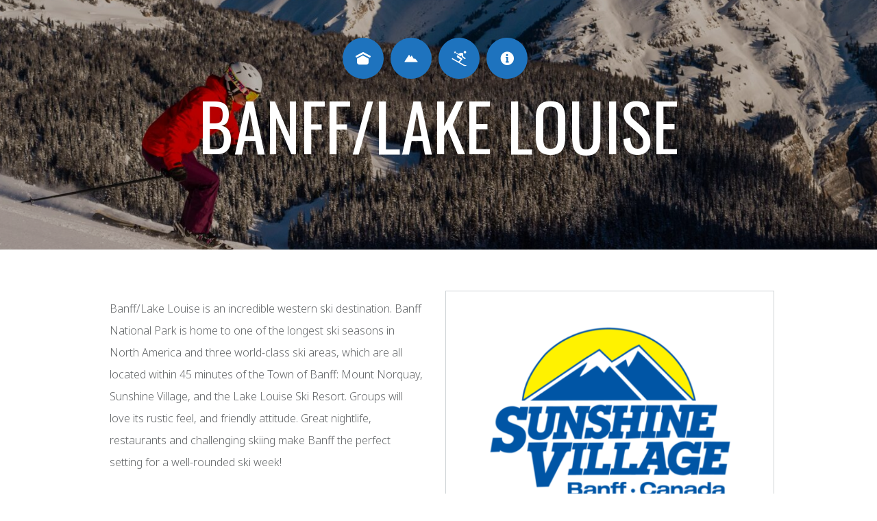

--- FILE ---
content_type: text/html; charset=UTF-8
request_url: https://alphorntours.com/banff-lake-louise/
body_size: 13365
content:
<!DOCTYPE html>
<html lang="en-US">
	<head>
		<meta charset="UTF-8">
		<meta name="viewport" content="width=device-width, initial-scale=1">
		<link rel="profile" href="http://gmpg.org/xfn/11">

		
		<meta name="viewport" content="width=device-width, initial-scale=1.0">
<title>Banff/Lake Louise &#8211; Alphorn  Tours</title>
<meta name='robots' content='max-image-preview:large' />
<link rel='dns-prefetch' href='//fonts.googleapis.com' />
<link rel="alternate" type="application/rss+xml" title="Alphorn  Tours &raquo; Feed" href="https://alphorntours.com/feed/" />
<link rel="alternate" type="application/rss+xml" title="Alphorn  Tours &raquo; Comments Feed" href="https://alphorntours.com/comments/feed/" />
<link rel="alternate" title="oEmbed (JSON)" type="application/json+oembed" href="https://alphorntours.com/wp-json/oembed/1.0/embed?url=https%3A%2F%2Falphorntours.com%2Fbanff-lake-louise%2F" />
<link rel="alternate" title="oEmbed (XML)" type="text/xml+oembed" href="https://alphorntours.com/wp-json/oembed/1.0/embed?url=https%3A%2F%2Falphorntours.com%2Fbanff-lake-louise%2F&#038;format=xml" />
<style id='wp-img-auto-sizes-contain-inline-css'>
img:is([sizes=auto i],[sizes^="auto," i]){contain-intrinsic-size:3000px 1500px}
/*# sourceURL=wp-img-auto-sizes-contain-inline-css */
</style>
<style id='wp-emoji-styles-inline-css'>

	img.wp-smiley, img.emoji {
		display: inline !important;
		border: none !important;
		box-shadow: none !important;
		height: 1em !important;
		width: 1em !important;
		margin: 0 0.07em !important;
		vertical-align: -0.1em !important;
		background: none !important;
		padding: 0 !important;
	}
/*# sourceURL=wp-emoji-styles-inline-css */
</style>
<style id='wp-block-library-inline-css'>
:root{--wp-block-synced-color:#7a00df;--wp-block-synced-color--rgb:122,0,223;--wp-bound-block-color:var(--wp-block-synced-color);--wp-editor-canvas-background:#ddd;--wp-admin-theme-color:#007cba;--wp-admin-theme-color--rgb:0,124,186;--wp-admin-theme-color-darker-10:#006ba1;--wp-admin-theme-color-darker-10--rgb:0,107,160.5;--wp-admin-theme-color-darker-20:#005a87;--wp-admin-theme-color-darker-20--rgb:0,90,135;--wp-admin-border-width-focus:2px}@media (min-resolution:192dpi){:root{--wp-admin-border-width-focus:1.5px}}.wp-element-button{cursor:pointer}:root .has-very-light-gray-background-color{background-color:#eee}:root .has-very-dark-gray-background-color{background-color:#313131}:root .has-very-light-gray-color{color:#eee}:root .has-very-dark-gray-color{color:#313131}:root .has-vivid-green-cyan-to-vivid-cyan-blue-gradient-background{background:linear-gradient(135deg,#00d084,#0693e3)}:root .has-purple-crush-gradient-background{background:linear-gradient(135deg,#34e2e4,#4721fb 50%,#ab1dfe)}:root .has-hazy-dawn-gradient-background{background:linear-gradient(135deg,#faaca8,#dad0ec)}:root .has-subdued-olive-gradient-background{background:linear-gradient(135deg,#fafae1,#67a671)}:root .has-atomic-cream-gradient-background{background:linear-gradient(135deg,#fdd79a,#004a59)}:root .has-nightshade-gradient-background{background:linear-gradient(135deg,#330968,#31cdcf)}:root .has-midnight-gradient-background{background:linear-gradient(135deg,#020381,#2874fc)}:root{--wp--preset--font-size--normal:16px;--wp--preset--font-size--huge:42px}.has-regular-font-size{font-size:1em}.has-larger-font-size{font-size:2.625em}.has-normal-font-size{font-size:var(--wp--preset--font-size--normal)}.has-huge-font-size{font-size:var(--wp--preset--font-size--huge)}.has-text-align-center{text-align:center}.has-text-align-left{text-align:left}.has-text-align-right{text-align:right}.has-fit-text{white-space:nowrap!important}#end-resizable-editor-section{display:none}.aligncenter{clear:both}.items-justified-left{justify-content:flex-start}.items-justified-center{justify-content:center}.items-justified-right{justify-content:flex-end}.items-justified-space-between{justify-content:space-between}.screen-reader-text{border:0;clip-path:inset(50%);height:1px;margin:-1px;overflow:hidden;padding:0;position:absolute;width:1px;word-wrap:normal!important}.screen-reader-text:focus{background-color:#ddd;clip-path:none;color:#444;display:block;font-size:1em;height:auto;left:5px;line-height:normal;padding:15px 23px 14px;text-decoration:none;top:5px;width:auto;z-index:100000}html :where(.has-border-color){border-style:solid}html :where([style*=border-top-color]){border-top-style:solid}html :where([style*=border-right-color]){border-right-style:solid}html :where([style*=border-bottom-color]){border-bottom-style:solid}html :where([style*=border-left-color]){border-left-style:solid}html :where([style*=border-width]){border-style:solid}html :where([style*=border-top-width]){border-top-style:solid}html :where([style*=border-right-width]){border-right-style:solid}html :where([style*=border-bottom-width]){border-bottom-style:solid}html :where([style*=border-left-width]){border-left-style:solid}html :where(img[class*=wp-image-]){height:auto;max-width:100%}:where(figure){margin:0 0 1em}html :where(.is-position-sticky){--wp-admin--admin-bar--position-offset:var(--wp-admin--admin-bar--height,0px)}@media screen and (max-width:600px){html :where(.is-position-sticky){--wp-admin--admin-bar--position-offset:0px}}

/*# sourceURL=wp-block-library-inline-css */
</style><link rel='stylesheet' id='wc-blocks-style-css' href='https://alphorntours.com/wp-content/plugins/woocommerce/assets/client/blocks/wc-blocks.css?ver=wc-8.8.6' media='all' />
<style id='global-styles-inline-css'>
:root{--wp--preset--aspect-ratio--square: 1;--wp--preset--aspect-ratio--4-3: 4/3;--wp--preset--aspect-ratio--3-4: 3/4;--wp--preset--aspect-ratio--3-2: 3/2;--wp--preset--aspect-ratio--2-3: 2/3;--wp--preset--aspect-ratio--16-9: 16/9;--wp--preset--aspect-ratio--9-16: 9/16;--wp--preset--color--black: #000000;--wp--preset--color--cyan-bluish-gray: #abb8c3;--wp--preset--color--white: #FFFFFF;--wp--preset--color--pale-pink: #f78da7;--wp--preset--color--vivid-red: #cf2e2e;--wp--preset--color--luminous-vivid-orange: #ff6900;--wp--preset--color--luminous-vivid-amber: #fcb900;--wp--preset--color--light-green-cyan: #7bdcb5;--wp--preset--color--vivid-green-cyan: #00d084;--wp--preset--color--pale-cyan-blue: #8ed1fc;--wp--preset--color--vivid-cyan-blue: #0693e3;--wp--preset--color--vivid-purple: #9b51e0;--wp--preset--color--dark-gray: #28303D;--wp--preset--color--gray: #39414D;--wp--preset--color--green: #D1E4DD;--wp--preset--color--blue: #D1DFE4;--wp--preset--color--purple: #D1D1E4;--wp--preset--color--red: #E4D1D1;--wp--preset--color--orange: #E4DAD1;--wp--preset--color--yellow: #EEEADD;--wp--preset--gradient--vivid-cyan-blue-to-vivid-purple: linear-gradient(135deg,rgb(6,147,227) 0%,rgb(155,81,224) 100%);--wp--preset--gradient--light-green-cyan-to-vivid-green-cyan: linear-gradient(135deg,rgb(122,220,180) 0%,rgb(0,208,130) 100%);--wp--preset--gradient--luminous-vivid-amber-to-luminous-vivid-orange: linear-gradient(135deg,rgb(252,185,0) 0%,rgb(255,105,0) 100%);--wp--preset--gradient--luminous-vivid-orange-to-vivid-red: linear-gradient(135deg,rgb(255,105,0) 0%,rgb(207,46,46) 100%);--wp--preset--gradient--very-light-gray-to-cyan-bluish-gray: linear-gradient(135deg,rgb(238,238,238) 0%,rgb(169,184,195) 100%);--wp--preset--gradient--cool-to-warm-spectrum: linear-gradient(135deg,rgb(74,234,220) 0%,rgb(151,120,209) 20%,rgb(207,42,186) 40%,rgb(238,44,130) 60%,rgb(251,105,98) 80%,rgb(254,248,76) 100%);--wp--preset--gradient--blush-light-purple: linear-gradient(135deg,rgb(255,206,236) 0%,rgb(152,150,240) 100%);--wp--preset--gradient--blush-bordeaux: linear-gradient(135deg,rgb(254,205,165) 0%,rgb(254,45,45) 50%,rgb(107,0,62) 100%);--wp--preset--gradient--luminous-dusk: linear-gradient(135deg,rgb(255,203,112) 0%,rgb(199,81,192) 50%,rgb(65,88,208) 100%);--wp--preset--gradient--pale-ocean: linear-gradient(135deg,rgb(255,245,203) 0%,rgb(182,227,212) 50%,rgb(51,167,181) 100%);--wp--preset--gradient--electric-grass: linear-gradient(135deg,rgb(202,248,128) 0%,rgb(113,206,126) 100%);--wp--preset--gradient--midnight: linear-gradient(135deg,rgb(2,3,129) 0%,rgb(40,116,252) 100%);--wp--preset--gradient--purple-to-yellow: linear-gradient(160deg, #D1D1E4 0%, #EEEADD 100%);--wp--preset--gradient--yellow-to-purple: linear-gradient(160deg, #EEEADD 0%, #D1D1E4 100%);--wp--preset--gradient--green-to-yellow: linear-gradient(160deg, #D1E4DD 0%, #EEEADD 100%);--wp--preset--gradient--yellow-to-green: linear-gradient(160deg, #EEEADD 0%, #D1E4DD 100%);--wp--preset--gradient--red-to-yellow: linear-gradient(160deg, #E4D1D1 0%, #EEEADD 100%);--wp--preset--gradient--yellow-to-red: linear-gradient(160deg, #EEEADD 0%, #E4D1D1 100%);--wp--preset--gradient--purple-to-red: linear-gradient(160deg, #D1D1E4 0%, #E4D1D1 100%);--wp--preset--gradient--red-to-purple: linear-gradient(160deg, #E4D1D1 0%, #D1D1E4 100%);--wp--preset--font-size--small: 18px;--wp--preset--font-size--medium: 20px;--wp--preset--font-size--large: 24px;--wp--preset--font-size--x-large: 42px;--wp--preset--font-size--extra-small: 16px;--wp--preset--font-size--normal: 20px;--wp--preset--font-size--extra-large: 40px;--wp--preset--font-size--huge: 96px;--wp--preset--font-size--gigantic: 144px;--wp--preset--spacing--20: 0.44rem;--wp--preset--spacing--30: 0.67rem;--wp--preset--spacing--40: 1rem;--wp--preset--spacing--50: 1.5rem;--wp--preset--spacing--60: 2.25rem;--wp--preset--spacing--70: 3.38rem;--wp--preset--spacing--80: 5.06rem;--wp--preset--shadow--natural: 6px 6px 9px rgba(0, 0, 0, 0.2);--wp--preset--shadow--deep: 12px 12px 50px rgba(0, 0, 0, 0.4);--wp--preset--shadow--sharp: 6px 6px 0px rgba(0, 0, 0, 0.2);--wp--preset--shadow--outlined: 6px 6px 0px -3px rgb(255, 255, 255), 6px 6px rgb(0, 0, 0);--wp--preset--shadow--crisp: 6px 6px 0px rgb(0, 0, 0);}:where(.is-layout-flex){gap: 0.5em;}:where(.is-layout-grid){gap: 0.5em;}body .is-layout-flex{display: flex;}.is-layout-flex{flex-wrap: wrap;align-items: center;}.is-layout-flex > :is(*, div){margin: 0;}body .is-layout-grid{display: grid;}.is-layout-grid > :is(*, div){margin: 0;}:where(.wp-block-columns.is-layout-flex){gap: 2em;}:where(.wp-block-columns.is-layout-grid){gap: 2em;}:where(.wp-block-post-template.is-layout-flex){gap: 1.25em;}:where(.wp-block-post-template.is-layout-grid){gap: 1.25em;}.has-black-color{color: var(--wp--preset--color--black) !important;}.has-cyan-bluish-gray-color{color: var(--wp--preset--color--cyan-bluish-gray) !important;}.has-white-color{color: var(--wp--preset--color--white) !important;}.has-pale-pink-color{color: var(--wp--preset--color--pale-pink) !important;}.has-vivid-red-color{color: var(--wp--preset--color--vivid-red) !important;}.has-luminous-vivid-orange-color{color: var(--wp--preset--color--luminous-vivid-orange) !important;}.has-luminous-vivid-amber-color{color: var(--wp--preset--color--luminous-vivid-amber) !important;}.has-light-green-cyan-color{color: var(--wp--preset--color--light-green-cyan) !important;}.has-vivid-green-cyan-color{color: var(--wp--preset--color--vivid-green-cyan) !important;}.has-pale-cyan-blue-color{color: var(--wp--preset--color--pale-cyan-blue) !important;}.has-vivid-cyan-blue-color{color: var(--wp--preset--color--vivid-cyan-blue) !important;}.has-vivid-purple-color{color: var(--wp--preset--color--vivid-purple) !important;}.has-black-background-color{background-color: var(--wp--preset--color--black) !important;}.has-cyan-bluish-gray-background-color{background-color: var(--wp--preset--color--cyan-bluish-gray) !important;}.has-white-background-color{background-color: var(--wp--preset--color--white) !important;}.has-pale-pink-background-color{background-color: var(--wp--preset--color--pale-pink) !important;}.has-vivid-red-background-color{background-color: var(--wp--preset--color--vivid-red) !important;}.has-luminous-vivid-orange-background-color{background-color: var(--wp--preset--color--luminous-vivid-orange) !important;}.has-luminous-vivid-amber-background-color{background-color: var(--wp--preset--color--luminous-vivid-amber) !important;}.has-light-green-cyan-background-color{background-color: var(--wp--preset--color--light-green-cyan) !important;}.has-vivid-green-cyan-background-color{background-color: var(--wp--preset--color--vivid-green-cyan) !important;}.has-pale-cyan-blue-background-color{background-color: var(--wp--preset--color--pale-cyan-blue) !important;}.has-vivid-cyan-blue-background-color{background-color: var(--wp--preset--color--vivid-cyan-blue) !important;}.has-vivid-purple-background-color{background-color: var(--wp--preset--color--vivid-purple) !important;}.has-black-border-color{border-color: var(--wp--preset--color--black) !important;}.has-cyan-bluish-gray-border-color{border-color: var(--wp--preset--color--cyan-bluish-gray) !important;}.has-white-border-color{border-color: var(--wp--preset--color--white) !important;}.has-pale-pink-border-color{border-color: var(--wp--preset--color--pale-pink) !important;}.has-vivid-red-border-color{border-color: var(--wp--preset--color--vivid-red) !important;}.has-luminous-vivid-orange-border-color{border-color: var(--wp--preset--color--luminous-vivid-orange) !important;}.has-luminous-vivid-amber-border-color{border-color: var(--wp--preset--color--luminous-vivid-amber) !important;}.has-light-green-cyan-border-color{border-color: var(--wp--preset--color--light-green-cyan) !important;}.has-vivid-green-cyan-border-color{border-color: var(--wp--preset--color--vivid-green-cyan) !important;}.has-pale-cyan-blue-border-color{border-color: var(--wp--preset--color--pale-cyan-blue) !important;}.has-vivid-cyan-blue-border-color{border-color: var(--wp--preset--color--vivid-cyan-blue) !important;}.has-vivid-purple-border-color{border-color: var(--wp--preset--color--vivid-purple) !important;}.has-vivid-cyan-blue-to-vivid-purple-gradient-background{background: var(--wp--preset--gradient--vivid-cyan-blue-to-vivid-purple) !important;}.has-light-green-cyan-to-vivid-green-cyan-gradient-background{background: var(--wp--preset--gradient--light-green-cyan-to-vivid-green-cyan) !important;}.has-luminous-vivid-amber-to-luminous-vivid-orange-gradient-background{background: var(--wp--preset--gradient--luminous-vivid-amber-to-luminous-vivid-orange) !important;}.has-luminous-vivid-orange-to-vivid-red-gradient-background{background: var(--wp--preset--gradient--luminous-vivid-orange-to-vivid-red) !important;}.has-very-light-gray-to-cyan-bluish-gray-gradient-background{background: var(--wp--preset--gradient--very-light-gray-to-cyan-bluish-gray) !important;}.has-cool-to-warm-spectrum-gradient-background{background: var(--wp--preset--gradient--cool-to-warm-spectrum) !important;}.has-blush-light-purple-gradient-background{background: var(--wp--preset--gradient--blush-light-purple) !important;}.has-blush-bordeaux-gradient-background{background: var(--wp--preset--gradient--blush-bordeaux) !important;}.has-luminous-dusk-gradient-background{background: var(--wp--preset--gradient--luminous-dusk) !important;}.has-pale-ocean-gradient-background{background: var(--wp--preset--gradient--pale-ocean) !important;}.has-electric-grass-gradient-background{background: var(--wp--preset--gradient--electric-grass) !important;}.has-midnight-gradient-background{background: var(--wp--preset--gradient--midnight) !important;}.has-small-font-size{font-size: var(--wp--preset--font-size--small) !important;}.has-medium-font-size{font-size: var(--wp--preset--font-size--medium) !important;}.has-large-font-size{font-size: var(--wp--preset--font-size--large) !important;}.has-x-large-font-size{font-size: var(--wp--preset--font-size--x-large) !important;}
/*# sourceURL=global-styles-inline-css */
</style>

<style id='classic-theme-styles-inline-css'>
/*! This file is auto-generated */
.wp-block-button__link{color:#fff;background-color:#32373c;border-radius:9999px;box-shadow:none;text-decoration:none;padding:calc(.667em + 2px) calc(1.333em + 2px);font-size:1.125em}.wp-block-file__button{background:#32373c;color:#fff;text-decoration:none}
/*# sourceURL=/wp-includes/css/classic-themes.min.css */
</style>
<link rel='stylesheet' id='twenty-twenty-one-custom-color-overrides-css' href='https://alphorntours.com/wp-content/themes/twentytwentyone/assets/css/custom-color-overrides.css?ver=2.2' media='all' />
<style id='twenty-twenty-one-custom-color-overrides-inline-css'>
:root .editor-styles-wrapper{--global--color-background: #ffffff;--global--color-primary: #000;--global--color-secondary: #000;--button--color-background: #000;--button--color-text-hover: #000;}
/*# sourceURL=twenty-twenty-one-custom-color-overrides-inline-css */
</style>
<link rel='stylesheet' id='fontawesome-6.3.0-css' href='https://alphorntours.com/wp-content/plugins/simple-floating-menu/assets/css/fontawesome-6.3.0.css?ver=1.2.7' media='all' />
<link rel='stylesheet' id='eleganticons-css' href='https://alphorntours.com/wp-content/plugins/simple-floating-menu/assets/css/eleganticons.css?ver=1.2.7' media='all' />
<link rel='stylesheet' id='essentialicon-css' href='https://alphorntours.com/wp-content/plugins/simple-floating-menu/assets/css/essentialicon.css?ver=1.2.7' media='all' />
<link rel='stylesheet' id='iconfont-css' href='https://alphorntours.com/wp-content/plugins/simple-floating-menu/assets/css/icofont.css?ver=1.2.7' media='all' />
<link rel='stylesheet' id='materialdesignicons-css' href='https://alphorntours.com/wp-content/plugins/simple-floating-menu/assets/css/materialdesignicons.css?ver=1.2.7' media='all' />
<link rel='stylesheet' id='sfm-style-css' href='https://alphorntours.com/wp-content/plugins/simple-floating-menu/assets/css/style.css?ver=1.2.7' media='all' />
<style id='sfm-style-inline-css'>
.sfm-floating-menu a.sfm-shape-button{height:60px;width:60px}.sfm-floating-menu a.sfm-shape-button{font-size:22px}.sfm-floating-menu i{top:0px}.sfm-floating-menu.horizontal{margin:0 -5px}.sfm-floating-menu.vertical{margin:-5px 0}.sfm-floating-menu.horizontal .sfm-button{margin:0 5px}.sfm-floating-menu.vertical .sfm-button{margin:5px 0}.sfm-floating-menu.top-left,.sfm-floating-menu.top-right,.sfm-floating-menu.top-middle{top:55px}.sfm-floating-menu.bottom-left,.sfm-floating-menu.bottom-right,.sfm-floating-menu.bottom-middle{bottom:0px}.sfm-floating-menu.top-left,.sfm-floating-menu.bottom-left,.sfm-floating-menu.middle-left{left:0px}.sfm-floating-menu.top-right,.sfm-floating-menu.bottom-right,.sfm-floating-menu.middle-right{right:20px}.sfm-floating-menu{z-index:999}.sfm-floating-menu .sfm-64c91793033ec a.sfm-shape-button{background:#1e73be}.sfm-floating-menu .sfm-64c91793033ec a.sfm-shape-button{color:#ffffff}.sfm-floating-menu .sfm-64c91793033ec:hover a.sfm-shape-button{background:#ffffff}.sfm-floating-menu .sfm-64c91793033ec:hover a.sfm-shape-button{color:#1e73be}.sfm-floating-menu .sfm-64c91793033ec .sfm-tool-tip{background:#1e73be}.sfm-floating-menu.top-left.horizontal .sfm-64c91793033ec .sfm-tool-tip:after,.sfm-floating-menu.top-middle.horizontal .sfm-64c91793033ec .sfm-tool-tip:after,.sfm-floating-menu.top-right.horizontal .sfm-64c91793033ec .sfm-tool-tip:after{border-color:transparent transparent #1e73be transparent}.sfm-floating-menu.top-left.vertical .sfm-64c91793033ec .sfm-tool-tip:after,.sfm-floating-menu.top-middle.vertical .sfm-64c91793033ec .sfm-tool-tip:after,.sfm-floating-menu.bottom-left.vertical .sfm-64c91793033ec .sfm-tool-tip:after,.sfm-floating-menu.bottom-middle.vertical .sfm-64c91793033ec .sfm-tool-tip:after,.sfm-floating-menu.middle-left.vertical .sfm-64c91793033ec .sfm-tool-tip:after{border-color:transparent #1e73be transparent transparent}.sfm-floating-menu.top-right.vertical .sfm-64c91793033ec .sfm-tool-tip:after,.sfm-floating-menu.middle-right.vertical .sfm-64c91793033ec .sfm-tool-tip:after,.sfm-floating-menu.bottom-right.vertical .sfm-64c91793033ec .sfm-tool-tip:after{border-color:transparent transparent transparent #1e73be}.sfm-floating-menu.bottom-left.horizontal .sfm-64c91793033ec .sfm-tool-tip:after,.sfm-floating-menu.bottom-middle.horizontal .sfm-64c91793033ec .sfm-tool-tip:after,.sfm-floating-menu.bottom-right.horizontal .sfm-64c91793033ec .sfm-tool-tip:after,.sfm-floating-menu.middle-left.horizontal .sfm-64c91793033ec .sfm-tool-tip:after,.sfm-floating-menu.middle-right.horizontal .sfm-64c91793033ec .sfm-tool-tip:after{border-color:#1e73be transparent transparent transparent}.sfm-floating-menu .sfm-64c91793033ec .sfm-tool-tip a{color:#FFFFFF}.sfm-floating-menu .sfm-1690900615894 a.sfm-shape-button{background:#1e73be}.sfm-floating-menu .sfm-1690900615894 a.sfm-shape-button{color:#ffffff}.sfm-floating-menu .sfm-1690900615894:hover a.sfm-shape-button{background:#ffffff}.sfm-floating-menu .sfm-1690900615894:hover a.sfm-shape-button{color:#1e73be}.sfm-floating-menu .sfm-1690900615894 .sfm-tool-tip{background:#1e73be}.sfm-floating-menu.top-left.horizontal .sfm-1690900615894 .sfm-tool-tip:after,.sfm-floating-menu.top-middle.horizontal .sfm-1690900615894 .sfm-tool-tip:after,.sfm-floating-menu.top-right.horizontal .sfm-1690900615894 .sfm-tool-tip:after{border-color:transparent transparent #1e73be transparent}.sfm-floating-menu.top-left.vertical .sfm-1690900615894 .sfm-tool-tip:after,.sfm-floating-menu.top-middle.vertical .sfm-1690900615894 .sfm-tool-tip:after,.sfm-floating-menu.bottom-left.vertical .sfm-1690900615894 .sfm-tool-tip:after,.sfm-floating-menu.bottom-middle.vertical .sfm-1690900615894 .sfm-tool-tip:after,.sfm-floating-menu.middle-left.vertical .sfm-1690900615894 .sfm-tool-tip:after{border-color:transparent #1e73be transparent transparent}.sfm-floating-menu.top-right.vertical .sfm-1690900615894 .sfm-tool-tip:after,.sfm-floating-menu.middle-right.vertical .sfm-1690900615894 .sfm-tool-tip:after,.sfm-floating-menu.bottom-right.vertical .sfm-1690900615894 .sfm-tool-tip:after{border-color:transparent transparent transparent #1e73be}.sfm-floating-menu.bottom-left.horizontal .sfm-1690900615894 .sfm-tool-tip:after,.sfm-floating-menu.bottom-middle.horizontal .sfm-1690900615894 .sfm-tool-tip:after,.sfm-floating-menu.bottom-right.horizontal .sfm-1690900615894 .sfm-tool-tip:after,.sfm-floating-menu.middle-left.horizontal .sfm-1690900615894 .sfm-tool-tip:after,.sfm-floating-menu.middle-right.horizontal .sfm-1690900615894 .sfm-tool-tip:after{border-color:#1e73be transparent transparent transparent}.sfm-floating-menu .sfm-1690900615894 .sfm-tool-tip a{color:#FFFFFF}.sfm-floating-menu .sfm-1690900816974 a.sfm-shape-button{background:#1e73be}.sfm-floating-menu .sfm-1690900816974 a.sfm-shape-button{color:#FFFFFF}.sfm-floating-menu .sfm-1690900816974:hover a.sfm-shape-button{background:#ffffff}.sfm-floating-menu .sfm-1690900816974:hover a.sfm-shape-button{color:#1e73be}.sfm-floating-menu .sfm-1690900816974 .sfm-tool-tip{background:#1e73be}.sfm-floating-menu.top-left.horizontal .sfm-1690900816974 .sfm-tool-tip:after,.sfm-floating-menu.top-middle.horizontal .sfm-1690900816974 .sfm-tool-tip:after,.sfm-floating-menu.top-right.horizontal .sfm-1690900816974 .sfm-tool-tip:after{border-color:transparent transparent #1e73be transparent}.sfm-floating-menu.top-left.vertical .sfm-1690900816974 .sfm-tool-tip:after,.sfm-floating-menu.top-middle.vertical .sfm-1690900816974 .sfm-tool-tip:after,.sfm-floating-menu.bottom-left.vertical .sfm-1690900816974 .sfm-tool-tip:after,.sfm-floating-menu.bottom-middle.vertical .sfm-1690900816974 .sfm-tool-tip:after,.sfm-floating-menu.middle-left.vertical .sfm-1690900816974 .sfm-tool-tip:after{border-color:transparent #1e73be transparent transparent}.sfm-floating-menu.top-right.vertical .sfm-1690900816974 .sfm-tool-tip:after,.sfm-floating-menu.middle-right.vertical .sfm-1690900816974 .sfm-tool-tip:after,.sfm-floating-menu.bottom-right.vertical .sfm-1690900816974 .sfm-tool-tip:after{border-color:transparent transparent transparent #1e73be}.sfm-floating-menu.bottom-left.horizontal .sfm-1690900816974 .sfm-tool-tip:after,.sfm-floating-menu.bottom-middle.horizontal .sfm-1690900816974 .sfm-tool-tip:after,.sfm-floating-menu.bottom-right.horizontal .sfm-1690900816974 .sfm-tool-tip:after,.sfm-floating-menu.middle-left.horizontal .sfm-1690900816974 .sfm-tool-tip:after,.sfm-floating-menu.middle-right.horizontal .sfm-1690900816974 .sfm-tool-tip:after{border-color:#1e73be transparent transparent transparent}.sfm-floating-menu .sfm-1690900816974 .sfm-tool-tip a{color:#FFFFFF}.sfm-floating-menu .sfm-1690901057751 a.sfm-shape-button{background:#1e73be}.sfm-floating-menu .sfm-1690901057751 a.sfm-shape-button{color:#FFFFFF}.sfm-floating-menu .sfm-1690901057751:hover a.sfm-shape-button{background:#ffffff}.sfm-floating-menu .sfm-1690901057751:hover a.sfm-shape-button{color:#1e73be}.sfm-floating-menu .sfm-1690901057751 .sfm-tool-tip{background:#1e73be}.sfm-floating-menu.top-left.horizontal .sfm-1690901057751 .sfm-tool-tip:after,.sfm-floating-menu.top-middle.horizontal .sfm-1690901057751 .sfm-tool-tip:after,.sfm-floating-menu.top-right.horizontal .sfm-1690901057751 .sfm-tool-tip:after{border-color:transparent transparent #1e73be transparent}.sfm-floating-menu.top-left.vertical .sfm-1690901057751 .sfm-tool-tip:after,.sfm-floating-menu.top-middle.vertical .sfm-1690901057751 .sfm-tool-tip:after,.sfm-floating-menu.bottom-left.vertical .sfm-1690901057751 .sfm-tool-tip:after,.sfm-floating-menu.bottom-middle.vertical .sfm-1690901057751 .sfm-tool-tip:after,.sfm-floating-menu.middle-left.vertical .sfm-1690901057751 .sfm-tool-tip:after{border-color:transparent #1e73be transparent transparent}.sfm-floating-menu.top-right.vertical .sfm-1690901057751 .sfm-tool-tip:after,.sfm-floating-menu.middle-right.vertical .sfm-1690901057751 .sfm-tool-tip:after,.sfm-floating-menu.bottom-right.vertical .sfm-1690901057751 .sfm-tool-tip:after{border-color:transparent transparent transparent #1e73be}.sfm-floating-menu.bottom-left.horizontal .sfm-1690901057751 .sfm-tool-tip:after,.sfm-floating-menu.bottom-middle.horizontal .sfm-1690901057751 .sfm-tool-tip:after,.sfm-floating-menu.bottom-right.horizontal .sfm-1690901057751 .sfm-tool-tip:after,.sfm-floating-menu.middle-left.horizontal .sfm-1690901057751 .sfm-tool-tip:after,.sfm-floating-menu.middle-right.horizontal .sfm-1690901057751 .sfm-tool-tip:after{border-color:#1e73be transparent transparent transparent}.sfm-floating-menu .sfm-1690901057751 .sfm-tool-tip a{color:#FFFFFF}.sfm-floating-menu .sfm-tool-tip a{font-family:Open Sans}.sfm-floating-menu .sfm-tool-tip a{font-weight:400;font-style:normal}.sfm-floating-menu .sfm-tool-tip a{text-transform:none}.sfm-floating-menu .sfm-tool-tip a{text-decoration:none}.sfm-floating-menu .sfm-tool-tip a{font-size:16px}.sfm-floating-menu .sfm-tool-tip a{line-height:1}.sfm-floating-menu .sfm-tool-tip a{letter-spacing:0px}.sfm-floating-menu .sfm-button{--sfm-button-shadow-x:0px}.sfm-floating-menu .sfm-button{--sfm-button-shadow-y:0px}.sfm-floating-menu .sfm-button{--sfm-button-shadow-blur:0px}
/*# sourceURL=sfm-style-inline-css */
</style>
<link rel='stylesheet' id='sfm-fonts-css' href='https://fonts.googleapis.com/css?family=Open+Sans%3A300%2C400%2C500%2C600%2C700%2C800%2C300i%2C400i%2C500i%2C600i%2C700i%2C800i&#038;subset=latin%2Clatin-ext&#038;ver=1.2.7' media='all' />
<link rel='stylesheet' id='woocommerce-layout-css' href='https://alphorntours.com/wp-content/plugins/woocommerce/assets/css/woocommerce-layout.css?ver=8.8.6' media='all' />
<link rel='stylesheet' id='woocommerce-smallscreen-css' href='https://alphorntours.com/wp-content/plugins/woocommerce/assets/css/woocommerce-smallscreen.css?ver=8.8.6' media='only screen and (max-width: 768px)' />
<link rel='stylesheet' id='woocommerce-general-css' href='//alphorntours.com/wp-content/plugins/woocommerce/assets/css/twenty-twenty-one.css?ver=8.8.6' media='all' />
<style id='woocommerce-inline-inline-css'>
.woocommerce form .form-row .required { visibility: visible; }
/*# sourceURL=woocommerce-inline-inline-css */
</style>
<link rel='stylesheet' id='twenty-twenty-one-style-css' href='https://alphorntours.com/wp-content/themes/twentytwentyone/style.css?ver=2.2' media='all' />
<style id='twenty-twenty-one-style-inline-css'>
:root{--global--color-background: #ffffff;--global--color-primary: #000;--global--color-secondary: #000;--button--color-background: #000;--button--color-text-hover: #000;}
/*# sourceURL=twenty-twenty-one-style-inline-css */
</style>
<link rel='stylesheet' id='twenty-twenty-one-print-style-css' href='https://alphorntours.com/wp-content/themes/twentytwentyone/assets/css/print.css?ver=2.2' media='print' />
<link rel='stylesheet' id='tablepress-default-css' href='https://alphorntours.com/wp-content/plugins/tablepress/css/build/default.css?ver=2.3.1' media='all' />
<link rel="stylesheet" type="text/css" href="https://alphorntours.com/wp-content/plugins/nextend-smart-slider3-pro/Public/SmartSlider3/Application/Frontend/Assets/dist/smartslider.min.css?ver=76b60e7d" media="all">
<link rel="stylesheet" type="text/css" href="https://fonts.googleapis.com/css?display=swap&amp;family=Oswald%3A100%2C200%2C300%2C400%2C500%2C700%7CNoto+Sans%3A100%2C200%2C300%2C400%2C500%2C700%7CRoboto%3A100%2C200%2C300%2C400%2C500%2C700" media="all">
<style data-related="n2-ss-23">div#n2-ss-23 .n2-ss-slider-1{display:grid;box-sizing:border-box;position:relative;background-repeat:repeat;background-position:50% 50%;background-size:cover;background-attachment:scroll;border:0px solid RGBA(62,62,62,1);border-radius:0px;overflow:hidden;}div#n2-ss-23:not(.n2-ss-loaded) .n2-ss-slider-1{background-image:none !important;}div#n2-ss-23 .n2-ss-slider-2{display:grid;place-items:center;position:relative;overflow:hidden;z-index:10;}div#n2-ss-23 .n2-ss-slider-3{position:relative;width:100%;height:100%;z-index:20;display:grid;grid-template-areas:'slide';}div#n2-ss-23 .n2-ss-slider-3 > *{grid-area:slide;}div#n2-ss-23.n2-ss-full-page--constrain-ratio .n2-ss-slider-3{height:auto;}div#n2-ss-23 .n2-ss-slide-backgrounds{position:absolute;left:0;top:0;width:100%;height:100%;}div#n2-ss-23 .n2-ss-slide-backgrounds{z-index:10;}div#n2-ss-23 .n2-ss-slide{display:grid;place-items:center;grid-auto-columns:100%;position:relative;width:100%;height:100%;-webkit-backface-visibility:hidden;z-index:20;}div#n2-ss-23 .n2-ss-slide{perspective:1000px;}div#n2-ss-23 .n-uc-HDfP4z2dW2bT-inner{--n2bggradient:linear-gradient(RGBA(0,0,0,0.28), RGBA(0,0,0,0.28));--n2bgimage:URL("//alphorntours.com/wp-content/uploads/2023/08/Screenshot-2023-08-11-at-11.25.54-AM.png");background-position:50% 50%,56% 100%;border-width:0px 0px 0px 0px ;border-style:solid;border-color:RGBA(255,255,255,1);}div#n2-ss-23 .n-uc-HDfP4z2dW2bT-inner:HOVER{border-width:0px 0px 0px 0px ;border-style:solid;border-color:RGBA(255,255,255,1);}div#n2-ss-23 .n-uc-MLvxxwkZE6tN-inner{border-width:0px 0px 0px 0px ;border-style:solid;border-color:RGBA(255,255,255,1);}div#n2-ss-23 .n-uc-MLvxxwkZE6tN-inner:HOVER{border-width:0px 0px 0px 0px ;border-style:solid;border-color:RGBA(255,255,255,1);}div#n2-ss-23 .n2-font-e400fbdd792addb53d3aab79f095adc7-hover{font-family: 'Oswald';color: #ffffff;font-size:600%;text-shadow: none;line-height: 1.5;font-weight: normal;font-style: normal;text-decoration: none;text-align: center;letter-spacing: normal;word-spacing: normal;text-transform: uppercase;font-weight: 400;}div#n2-ss-23 .n-uc-knkauYZqheLw-inner{border-width:0px 0px 0px 0px ;border-style:solid;border-color:RGBA(255,255,255,1);}div#n2-ss-23 .n-uc-knkauYZqheLw-inner:HOVER{border-width:0px 0px 0px 0px ;border-style:solid;border-color:RGBA(255,255,255,1);}div#n2-ss-23 .n-uc-zkHNpnXrOXZm-inner{border-width:0px 0px 0px 0px ;border-style:solid;border-color:RGBA(255,255,255,1);}div#n2-ss-23 .n-uc-zkHNpnXrOXZm-inner:HOVER{border-width:0px 0px 0px 0px ;border-style:solid;border-color:RGBA(255,255,255,1);}div#n2-ss-23 .n2-font-3c757b27cf221ee7760b338b3f0ac18f-paragraph{font-family: 'Noto Sans';color: #636668;font-size:100%;text-shadow: none;line-height: 2;font-weight: normal;font-style: normal;text-decoration: none;text-align: left;letter-spacing: normal;word-spacing: normal;text-transform: none;font-weight: 300;}div#n2-ss-23 .n2-font-3c757b27cf221ee7760b338b3f0ac18f-paragraph a, div#n2-ss-23 .n2-font-3c757b27cf221ee7760b338b3f0ac18f-paragraph a:FOCUS{font-family: 'Noto Sans';color: #1890d7;font-size:100%;text-shadow: none;line-height: 2;font-weight: normal;font-style: normal;text-decoration: none;text-align: left;letter-spacing: normal;word-spacing: normal;text-transform: none;font-weight: 300;}div#n2-ss-23 .n2-font-3c757b27cf221ee7760b338b3f0ac18f-paragraph a:HOVER, div#n2-ss-23 .n2-font-3c757b27cf221ee7760b338b3f0ac18f-paragraph a:ACTIVE{font-family: 'Noto Sans';color: #1890d7;font-size:100%;text-shadow: none;line-height: 2;font-weight: normal;font-style: normal;text-decoration: none;text-align: left;letter-spacing: normal;word-spacing: normal;text-transform: none;font-weight: 300;}div#n2-ss-23 .n-uc-MTupnR1iifn4-inner{border-width:1px 1px 1px 1px ;border-style:solid;border-color:RGBA(206,211,213,1);}div#n2-ss-23 .n-uc-MTupnR1iifn4-inner:HOVER{border-width:1px 1px 1px 1px ;border-style:solid;border-color:RGBA(206,211,213,1);}div#n2-ss-23 .n2-font-dd4189c21ad259b86935c62f13330656-hover{font-family: 'Noto Sans';color: #055aac;font-size:137.5%;text-shadow: none;line-height: 1.5;font-weight: normal;font-style: normal;text-decoration: none;text-align: inherit;letter-spacing: normal;word-spacing: normal;text-transform: none;font-weight: 400;}div#n2-ss-23 .n2-font-3b47e1e5720e3ebbb940dba7041d2482-paragraph{font-family: 'Noto Sans';color: #000000;font-size:106.25%;text-shadow: none;line-height: 1.5;font-weight: normal;font-style: normal;text-decoration: none;text-align: inherit;letter-spacing: normal;word-spacing: normal;text-transform: none;font-weight: 400;}div#n2-ss-23 .n2-font-3b47e1e5720e3ebbb940dba7041d2482-paragraph a, div#n2-ss-23 .n2-font-3b47e1e5720e3ebbb940dba7041d2482-paragraph a:FOCUS{font-family: 'Noto Sans';color: #1890d7;font-size:100%;text-shadow: none;line-height: 1.5;font-weight: normal;font-style: normal;text-decoration: none;text-align: inherit;letter-spacing: normal;word-spacing: normal;text-transform: none;font-weight: 400;}div#n2-ss-23 .n2-font-3b47e1e5720e3ebbb940dba7041d2482-paragraph a:HOVER, div#n2-ss-23 .n2-font-3b47e1e5720e3ebbb940dba7041d2482-paragraph a:ACTIVE{font-family: 'Noto Sans';color: #1890d7;font-size:100%;text-shadow: none;line-height: 1.5;font-weight: normal;font-style: normal;text-decoration: none;text-align: inherit;letter-spacing: normal;word-spacing: normal;text-transform: none;font-weight: 400;}div#n2-ss-23 .n2-font-ac89d2b7a14ef5785c335aaa5486567c-paragraph{font-family: 'Noto Sans';color: #000000;font-size:106.25%;text-shadow: none;line-height: 1.5;font-weight: normal;font-style: normal;text-decoration: none;text-align: inherit;letter-spacing: normal;word-spacing: normal;text-transform: none;font-weight: 400;}div#n2-ss-23 .n2-font-ac89d2b7a14ef5785c335aaa5486567c-paragraph a, div#n2-ss-23 .n2-font-ac89d2b7a14ef5785c335aaa5486567c-paragraph a:FOCUS{font-family: 'Noto Sans';color: #1890d7;font-size:100%;text-shadow: none;line-height: 1.5;font-weight: normal;font-style: normal;text-decoration: none;text-align: inherit;letter-spacing: normal;word-spacing: normal;text-transform: none;font-weight: 400;}div#n2-ss-23 .n2-font-ac89d2b7a14ef5785c335aaa5486567c-paragraph a:HOVER, div#n2-ss-23 .n2-font-ac89d2b7a14ef5785c335aaa5486567c-paragraph a:ACTIVE{font-family: 'Noto Sans';color: #1890d7;font-size:100%;text-shadow: none;line-height: 1.5;font-weight: normal;font-style: normal;text-decoration: none;text-align: inherit;letter-spacing: normal;word-spacing: normal;text-transform: none;font-weight: 400;}div#n2-ss-23 .n-uc-lnie5meoXpj7{padding:0px 0px 50px 0px}div#n2-ss-23 .n-uc-yvvvUoRGxprv-inner{padding:0px 0px 0px 0px;justify-content:flex-end}div#n2-ss-23 .n-uc-yvvvUoRGxprv{align-self:center;}div#n2-ss-23 .n-uc-HDfP4z2dW2bT-inner{padding:100px 10px 100px 10px;text-align:left;--ssselfalign:var(--ss-fs);}div#n2-ss-23 .n-uc-HDfP4z2dW2bT-inner > .n2-ss-layer-row-inner{width:calc(100% + 21px);margin:-10px;flex-wrap:nowrap;}div#n2-ss-23 .n-uc-HDfP4z2dW2bT-inner > .n2-ss-layer-row-inner > .n2-ss-layer[data-sstype="col"]{margin:10px}div#n2-ss-23 .n-uc-HDfP4z2dW2bT{--margin-bottom:50px}div#n2-ss-23 .n-uc-MLvxxwkZE6tN-inner{padding:10px 10px 10px 10px;justify-content:center}div#n2-ss-23 .n-uc-MLvxxwkZE6tN{width:100%}div#n2-ss-23 .n-uc-knkauYZqheLw-inner{padding:10px 10px 10px 10px}div#n2-ss-23 .n-uc-knkauYZqheLw-inner > .n2-ss-layer-row-inner{width:calc(100% + 21px);margin:-10px;flex-wrap:nowrap;}div#n2-ss-23 .n-uc-knkauYZqheLw-inner > .n2-ss-layer-row-inner > .n2-ss-layer[data-sstype="col"]{margin:10px}div#n2-ss-23 .n-uc-knkauYZqheLw{max-width:1000px}div#n2-ss-23 .n-uc-zkHNpnXrOXZm-inner{padding:10px 10px 10px 10px;justify-content:flex-start}div#n2-ss-23 .n-uc-zkHNpnXrOXZm{width:50%}div#n2-ss-23 .n-uc-MTupnR1iifn4-inner{padding:0px 10px 10px 10px;justify-content:flex-start}div#n2-ss-23 .n-uc-MTupnR1iifn4{width:50%}div#n2-ss-23 .n-uc-d7E6IxNlCibS{--margin-bottom:15px}div#n2-ss-23 .n-uc-zTbJWtQrutrV{--margin-bottom:15px}div#n2-ss-23 .n-uc-1JC95NnmCiLD{--margin-bottom:15px}div#n2-ss-23 .n-uc-xQgZKNqHc0CQ{--margin-bottom:15px}div#n2-ss-23 .n-uc-0eHiQPLP2Du7{--margin-bottom:15px}div#n2-ss-23 .n-uc-qowTBCER5ylX{--margin-bottom:15px}@media (min-width: 1200px){div#n2-ss-23 [data-hide-desktopportrait="1"]{display: none !important;}}@media (orientation: landscape) and (max-width: 1199px) and (min-width: 901px),(orientation: portrait) and (max-width: 1199px) and (min-width: 701px){div#n2-ss-23 .n-uc-HDfP4z2dW2bT-inner > .n2-ss-layer-row-inner{flex-wrap:nowrap;}div#n2-ss-23 .n-uc-MLvxxwkZE6tN{width:100%}div#n2-ss-23 .n-uc-knkauYZqheLw-inner > .n2-ss-layer-row-inner{flex-wrap:nowrap;}div#n2-ss-23 .n-uc-zkHNpnXrOXZm{width:50%}div#n2-ss-23 .n-uc-MTupnR1iifn4{width:50%}div#n2-ss-23 [data-hide-tabletportrait="1"]{display: none !important;}}@media (orientation: landscape) and (max-width: 900px),(orientation: portrait) and (max-width: 700px){div#n2-ss-23 .n-uc-HDfP4z2dW2bT-inner > .n2-ss-layer-row-inner{flex-wrap:wrap;}div#n2-ss-23 .n-uc-MLvxxwkZE6tN{width:calc(100% - 20px)}div#n2-ss-23 .n-uc-s1leKbk6iGMi{--ssfont-scale:0.6}div#n2-ss-23 .n-uc-knkauYZqheLw-inner > .n2-ss-layer-row-inner{flex-wrap:wrap;}div#n2-ss-23 .n-uc-zkHNpnXrOXZm{width:calc(100% - 20px)}div#n2-ss-23 .n-uc-MTupnR1iifn4{width:calc(100% - 20px)}div#n2-ss-23 [data-hide-mobileportrait="1"]{display: none !important;}}</style>
<style data-related="n2-ss-12">div#n2-ss-12 .n2-ss-slider-1{display:grid;box-sizing:border-box;position:relative;background-repeat:repeat;background-position:50% 50%;background-size:cover;background-attachment:scroll;border:0px solid RGBA(62,62,62,1);border-radius:0px;overflow:hidden;}div#n2-ss-12:not(.n2-ss-loaded) .n2-ss-slider-1{background-image:none !important;}div#n2-ss-12 .n2-ss-slider-2{display:grid;place-items:center;position:relative;overflow:hidden;z-index:10;}div#n2-ss-12 .n2-ss-slider-3{position:relative;width:100%;height:100%;z-index:20;display:grid;grid-template-areas:'slide';}div#n2-ss-12 .n2-ss-slider-3 > *{grid-area:slide;}div#n2-ss-12.n2-ss-full-page--constrain-ratio .n2-ss-slider-3{height:auto;}div#n2-ss-12 .n2-ss-slide-backgrounds{position:absolute;left:0;top:0;width:100%;height:100%;}div#n2-ss-12 .n2-ss-slide-backgrounds{z-index:10;}div#n2-ss-12 .n2-ss-slide{display:grid;place-items:center;grid-auto-columns:100%;position:relative;width:100%;height:100%;-webkit-backface-visibility:hidden;z-index:20;}div#n2-ss-12 .n2-ss-slide{perspective:1000px;}div#n2-ss-12 .n2-font-3c744e82786d2d7189383aefd7cd0fbf-hover{font-family: 'Roboto','Arial';color: #ffffff;font-size:100%;text-shadow: none;line-height: 1.5;font-weight: bold;font-style: normal;text-decoration: none;text-align: inherit;letter-spacing: 1px;word-spacing: normal;text-transform: uppercase;font-weight: bold;}div#n2-ss-12 .n2-font-f1f2dd3dddf7c9f173c64e3ddcda07c1-paragraph{font-family: 'Roboto','Arial';color: #808b95;font-size:100%;text-shadow: none;line-height: 1.8;font-weight: normal;font-style: normal;text-decoration: none;text-align: inherit;letter-spacing: normal;word-spacing: normal;text-transform: none;font-weight: normal;}div#n2-ss-12 .n2-font-f1f2dd3dddf7c9f173c64e3ddcda07c1-paragraph a, div#n2-ss-12 .n2-font-f1f2dd3dddf7c9f173c64e3ddcda07c1-paragraph a:FOCUS{font-family: 'Roboto','Arial';color: #1890d7;font-size:100%;text-shadow: none;line-height: 1.8;font-weight: normal;font-style: normal;text-decoration: none;text-align: inherit;letter-spacing: normal;word-spacing: normal;text-transform: none;font-weight: normal;}div#n2-ss-12 .n2-font-f1f2dd3dddf7c9f173c64e3ddcda07c1-paragraph a:HOVER, div#n2-ss-12 .n2-font-f1f2dd3dddf7c9f173c64e3ddcda07c1-paragraph a:ACTIVE{font-family: 'Roboto','Arial';color: #1890d7;font-size:100%;text-shadow: none;line-height: 1.8;font-weight: normal;font-style: normal;text-decoration: none;text-align: inherit;letter-spacing: normal;word-spacing: normal;text-transform: none;font-weight: normal;}div#n2-ss-12 .n-uc-134bb42eb861f-inner{border-width:0px 0px 0px 0px ;border-style:solid;border-color:RGBA(255,255,255,1);}div#n2-ss-12 .n-uc-134bb42eb861f-inner:HOVER{border-width:0px 0px 0px 0px ;border-style:solid;border-color:RGBA(255,255,255,1);}div#n2-ss-12 .n-uc-1aca9a750be9a-inner{border-width:0px 0px 0px 0px ;border-style:solid;border-color:RGBA(255,255,255,1);}div#n2-ss-12 .n-uc-1aca9a750be9a-inner:HOVER{border-width:0px 0px 0px 0px ;border-style:solid;border-color:RGBA(255,255,255,1);}div#n2-ss-12 .n-uc-178adcc6b2fc1-inner{border-width:0px 0px 0px 0px ;border-style:solid;border-color:RGBA(255,255,255,1);}div#n2-ss-12 .n-uc-178adcc6b2fc1-inner:HOVER{border-width:0px 0px 0px 0px ;border-style:solid;border-color:RGBA(255,255,255,1);}div#n2-ss-12 .n2-ss-slide-limiter{max-width:1200px;}div#n2-ss-12 .n-uc-lHsyPzY5uum9{padding:0px 0px 0px 0px}div#n2-ss-12 .n-uc-11f91202998ee-inner{padding:10px 10px 10px 10px;text-align:left;--ssselfalign:var(--ss-fs);;justify-content:center}div#n2-ss-12 .n-uc-1ceb9b6dbdfa0-inner{padding:10px 10px 10px 10px}div#n2-ss-12 .n-uc-1ceb9b6dbdfa0-inner > .n2-ss-layer-row-inner{width:calc(100% + 21px);margin:-10px;flex-wrap:nowrap;}div#n2-ss-12 .n-uc-1ceb9b6dbdfa0-inner > .n2-ss-layer-row-inner > .n2-ss-layer[data-sstype="col"]{margin:10px}div#n2-ss-12 .n-uc-10d9ebd42d115-inner{padding:10px 10px 10px 10px;justify-content:center}div#n2-ss-12 .n-uc-10d9ebd42d115{width:25%}div#n2-ss-12 .n-uc-CXYtOizWYFAS{--margin-bottom:40px}div#n2-ss-12 .n-uc-1092545b2c8ea-inner{padding:10px 10px 10px 10px;justify-content:flex-start}div#n2-ss-12 .n-uc-1092545b2c8ea{width:25%}div#n2-ss-12 .n-uc-05R3xqBzldNq{--margin-top:15px;--margin-bottom:20px;max-width:410px}div#n2-ss-12 .n-uc-12301930e2719-inner{padding:10px 10px 10px 10px;justify-content:center}div#n2-ss-12 .n-uc-12301930e2719{width:18%}div#n2-ss-12 .n-uc-1f979ac10272a{--margin-top:15px;max-width:410px}div#n2-ss-12 .n-uc-1aa7372fd1371-inner{padding:10px 10px 10px 10px;text-align:center;--ssselfalign:center;;justify-content:center}div#n2-ss-12 .n-uc-1aa7372fd1371{width:32%}div#n2-ss-12 .n-uc-134bb42eb861f-inner{padding:10px 10px 10px 10px}div#n2-ss-12 .n-uc-134bb42eb861f-inner > .n2-ss-layer-row-inner{width:calc(100% + 21px);margin:-10px;flex-wrap:nowrap;}div#n2-ss-12 .n-uc-134bb42eb861f-inner > .n2-ss-layer-row-inner > .n2-ss-layer[data-sstype="col"]{margin:10px}div#n2-ss-12 .n-uc-1aca9a750be9a-inner{padding:10px 10px 10px 10px;justify-content:center}div#n2-ss-12 .n-uc-1aca9a750be9a{width:50%}div#n2-ss-12 .n-uc-fjgRwimcp8QH{--margin-bottom:5px;align-self:center;}div#n2-ss-12 .n-uc-178adcc6b2fc1-inner{padding:10px 10px 10px 10px;justify-content:center}div#n2-ss-12 .n-uc-178adcc6b2fc1{width:50%}div#n2-ss-12 .n-uc-WPsMMQW2hDl1{--margin-bottom:15px}div#n2-ss-12 .n-uc-hu2NhZQSzRNz{--margin-bottom:15px}div#n2-ss-12 .n-uc-XU4BCK2oiz8C{--margin-bottom:15px}@media (min-width: 1200px){div#n2-ss-12 [data-hide-desktopportrait="1"]{display: none !important;}}@media (orientation: landscape) and (max-width: 1199px) and (min-width: 901px),(orientation: portrait) and (max-width: 1199px) and (min-width: 701px){div#n2-ss-12 .n-uc-1ceb9b6dbdfa0-inner > .n2-ss-layer-row-inner{flex-wrap:nowrap;}div#n2-ss-12 .n-uc-10d9ebd42d115{width:25%}div#n2-ss-12 .n-uc-1092545b2c8ea{width:25%}div#n2-ss-12 .n-uc-12301930e2719{width:18%}div#n2-ss-12 .n-uc-1aa7372fd1371{width:32%}div#n2-ss-12 .n-uc-134bb42eb861f-inner > .n2-ss-layer-row-inner{flex-wrap:nowrap;}div#n2-ss-12 .n-uc-1aca9a750be9a{width:50%}div#n2-ss-12 .n-uc-178adcc6b2fc1{width:50%}div#n2-ss-12 [data-hide-tabletportrait="1"]{display: none !important;}}@media (orientation: landscape) and (max-width: 900px),(orientation: portrait) and (max-width: 700px){div#n2-ss-12 .n-uc-1ceb9b6dbdfa0-inner > .n2-ss-layer-row-inner{flex-wrap:wrap;}div#n2-ss-12 .n-uc-10d9ebd42d115{width:calc(100% - 20px)}div#n2-ss-12 .n-uc-1092545b2c8ea{width:calc(100% - 20px)}div#n2-ss-12 .n-uc-12301930e2719{width:calc(100% - 20px)}div#n2-ss-12 .n-uc-1aa7372fd1371{width:calc(100% - 20px)}div#n2-ss-12 .n-uc-134bb42eb861f-inner > .n2-ss-layer-row-inner{flex-wrap:wrap;}div#n2-ss-12 .n-uc-1aca9a750be9a{width:calc(100% - 20px)}div#n2-ss-12 .n-uc-178adcc6b2fc1{width:calc(100% - 20px)}div#n2-ss-12 [data-hide-mobileportrait="1"]{display: none !important;}}</style>
<script src="https://alphorntours.com/wp-includes/js/jquery/jquery.min.js?ver=3.7.1" id="jquery-core-js"></script>
<script src="https://alphorntours.com/wp-includes/js/jquery/jquery-migrate.min.js?ver=3.4.1" id="jquery-migrate-js"></script>
<script src="https://alphorntours.com/wp-content/plugins/woocommerce/assets/js/jquery-blockui/jquery.blockUI.min.js?ver=2.7.0-wc.8.8.6" id="jquery-blockui-js" defer data-wp-strategy="defer"></script>
<script id="wc-add-to-cart-js-extra">
var wc_add_to_cart_params = {"ajax_url":"/wp-admin/admin-ajax.php","wc_ajax_url":"/?wc-ajax=%%endpoint%%","i18n_view_cart":"View cart","cart_url":"https://alphorntours.com/cart/","is_cart":"","cart_redirect_after_add":"no"};
//# sourceURL=wc-add-to-cart-js-extra
</script>
<script src="https://alphorntours.com/wp-content/plugins/woocommerce/assets/js/frontend/add-to-cart.min.js?ver=8.8.6" id="wc-add-to-cart-js" defer data-wp-strategy="defer"></script>
<script src="https://alphorntours.com/wp-content/plugins/woocommerce/assets/js/js-cookie/js.cookie.min.js?ver=2.1.4-wc.8.8.6" id="js-cookie-js" defer data-wp-strategy="defer"></script>
<script id="woocommerce-js-extra">
var woocommerce_params = {"ajax_url":"/wp-admin/admin-ajax.php","wc_ajax_url":"/?wc-ajax=%%endpoint%%"};
//# sourceURL=woocommerce-js-extra
</script>
<script src="https://alphorntours.com/wp-content/plugins/woocommerce/assets/js/frontend/woocommerce.min.js?ver=8.8.6" id="woocommerce-js" defer data-wp-strategy="defer"></script>
<link rel="https://api.w.org/" href="https://alphorntours.com/wp-json/" /><link rel="alternate" title="JSON" type="application/json" href="https://alphorntours.com/wp-json/wp/v2/pages/921" /><link rel="EditURI" type="application/rsd+xml" title="RSD" href="https://alphorntours.com/xmlrpc.php?rsd" />
<meta name="generator" content="WordPress 6.9" />
<meta name="generator" content="WooCommerce 8.8.6" />
<link rel="canonical" href="https://alphorntours.com/banff-lake-louise/" />
<link rel='shortlink' href='https://alphorntours.com/?p=921' />
<style type="text/css">dd ul.bulleted {  float:none;clear:both; }</style>	<noscript><style>.woocommerce-product-gallery{ opacity: 1 !important; }</style></noscript>
	<style id="custom-background-css">
body.custom-background { background-color: #ffffff; }
</style>
			<style id="wp-custom-css">
			#input_1_1_3 {
	
	border-width: 1px!important;
}

#input_1_1_6 {
	
	border-width: 1px!important;
}

#input_1_3 {
	
	border-width: 1px!important;
}

#input_1_4 {
	
	border-width: 1px!important;
}		</style>
			<script>(function(){this._N2=this._N2||{_r:[],_d:[],r:function(){this._r.push(arguments)},d:function(){this._d.push(arguments)}}}).call(window);!function(e,i,o,r){(i=e.match(/(Chrome|Firefox|Safari)\/(\d+)\./))&&("Chrome"==i[1]?r=+i[2]>=32:"Firefox"==i[1]?r=+i[2]>=65:"Safari"==i[1]&&(o=e.match(/Version\/(\d+)/)||e.match(/(\d+)[0-9_]+like Mac/))&&(r=+o[1]>=14),r&&document.documentElement.classList.add("n2webp"))}(navigator.userAgent);</script><script src="https://alphorntours.com/wp-content/plugins/nextend-smart-slider3-pro/Public/SmartSlider3/Application/Frontend/Assets/dist/n2.min.js?ver=76b60e7d" defer async></script>
<script src="https://alphorntours.com/wp-content/plugins/nextend-smart-slider3-pro/Public/SmartSlider3/Application/Frontend/Assets/dist/smartslider-frontend.min.js?ver=76b60e7d" defer async></script>
<script src="https://alphorntours.com/wp-content/plugins/nextend-smart-slider3-pro/Public/SmartSlider3/Slider/SliderType/Block/Assets/dist/ss-block.min.js?ver=76b60e7d" defer async></script>
<script>_N2.r('documentReady',function(){_N2.r(["documentReady","smartslider-frontend","ss-block"],function(){new _N2.SmartSliderBlock('n2-ss-23',{"admin":false,"background.video.mobile":1,"loadingTime":2000,"callbacks":"","alias":{"id":0,"smoothScroll":0,"slideSwitch":0,"scroll":1},"align":"normal","isDelayed":0,"responsive":{"mediaQueries":{"all":false,"desktopportrait":["(min-width: 1200px)"],"tabletportrait":["(orientation: landscape) and (max-width: 1199px) and (min-width: 901px)","(orientation: portrait) and (max-width: 1199px) and (min-width: 701px)"],"mobileportrait":["(orientation: landscape) and (max-width: 900px)","(orientation: portrait) and (max-width: 700px)"]},"base":{"slideOuterWidth":1200,"slideOuterHeight":600,"sliderWidth":1200,"sliderHeight":600,"slideWidth":1200,"slideHeight":600},"hideOn":{"desktopLandscape":false,"desktopPortrait":false,"tabletLandscape":false,"tabletPortrait":false,"mobileLandscape":false,"mobilePortrait":false},"onResizeEnabled":true,"type":"auto","sliderHeightBasedOn":"real","focusUser":1,"focusEdge":"auto","breakpoints":[{"device":"tabletPortrait","type":"max-screen-width","portraitWidth":1199,"landscapeWidth":1199},{"device":"mobilePortrait","type":"max-screen-width","portraitWidth":700,"landscapeWidth":900}],"enabledDevices":{"desktopLandscape":0,"desktopPortrait":1,"tabletLandscape":0,"tabletPortrait":1,"mobileLandscape":0,"mobilePortrait":1},"sizes":{"desktopPortrait":{"width":1200,"height":600,"max":3000,"min":1200},"tabletPortrait":{"width":701,"height":350,"customHeight":false,"max":1199,"min":701},"mobilePortrait":{"width":320,"height":160,"customHeight":false,"max":900,"min":320}},"overflowHiddenPage":0,"focus":{"offsetTop":"#wpadminbar","offsetBottom":""}},"controls":{"mousewheel":0,"touch":0,"keyboard":0,"blockCarouselInteraction":1},"playWhenVisible":1,"playWhenVisibleAt":0.5,"lazyLoad":0,"lazyLoadNeighbor":0,"blockrightclick":0,"maintainSession":0,"autoplay":{"enabled":0,"start":0,"duration":8000,"autoplayLoop":1,"allowReStart":0,"pause":{"click":1,"mouse":"enter","mediaStarted":1},"resume":{"click":0,"mouse":0,"mediaEnded":1,"slidechanged":0},"interval":1,"intervalModifier":"loop","intervalSlide":"current"},"perspective":1000,"layerMode":{"playOnce":0,"playFirstLayer":1,"mode":"skippable","inAnimation":"mainInEnd"},"parallax":{"enabled":1,"mobile":0,"is3D":0,"animate":1,"horizontal":"mouse","vertical":"mouse","origin":"slider","scrollmove":"both"},"postBackgroundAnimations":0,"initCallbacks":function(){}})});_N2.r(["documentReady","smartslider-frontend","ss-block"],function(){new _N2.SmartSliderBlock('n2-ss-12',{"admin":false,"background.video.mobile":1,"loadingTime":2000,"callbacks":"","alias":{"id":0,"smoothScroll":0,"slideSwitch":0,"scroll":1},"align":"normal","isDelayed":0,"responsive":{"mediaQueries":{"all":false,"desktopportrait":["(min-width: 1200px)"],"tabletportrait":["(orientation: landscape) and (max-width: 1199px) and (min-width: 901px)","(orientation: portrait) and (max-width: 1199px) and (min-width: 701px)"],"mobileportrait":["(orientation: landscape) and (max-width: 900px)","(orientation: portrait) and (max-width: 700px)"]},"base":{"slideOuterWidth":1200,"slideOuterHeight":300,"sliderWidth":1200,"sliderHeight":300,"slideWidth":1200,"slideHeight":300},"hideOn":{"desktopLandscape":false,"desktopPortrait":false,"tabletLandscape":false,"tabletPortrait":false,"mobileLandscape":false,"mobilePortrait":false},"onResizeEnabled":true,"type":"fullwidth","sliderHeightBasedOn":"real","focusUser":1,"focusEdge":"auto","breakpoints":[{"device":"tabletPortrait","type":"max-screen-width","portraitWidth":1199,"landscapeWidth":1199},{"device":"mobilePortrait","type":"max-screen-width","portraitWidth":700,"landscapeWidth":900}],"enabledDevices":{"desktopLandscape":0,"desktopPortrait":1,"tabletLandscape":0,"tabletPortrait":1,"mobileLandscape":0,"mobilePortrait":1},"sizes":{"desktopPortrait":{"width":1200,"height":300,"max":3000,"min":1200},"tabletPortrait":{"width":701,"height":175,"customHeight":false,"max":1199,"min":701},"mobilePortrait":{"width":320,"height":80,"customHeight":false,"max":900,"min":320}},"overflowHiddenPage":0,"focus":{"offsetTop":"#wpadminbar","offsetBottom":""}},"controls":{"mousewheel":0,"touch":0,"keyboard":0,"blockCarouselInteraction":1},"playWhenVisible":1,"playWhenVisibleAt":0.5,"lazyLoad":0,"lazyLoadNeighbor":0,"blockrightclick":0,"maintainSession":0,"autoplay":{"enabled":0,"start":0,"duration":8000,"autoplayLoop":1,"allowReStart":0,"pause":{"click":1,"mouse":"enter","mediaStarted":1},"resume":{"click":0,"mouse":0,"mediaEnded":1,"slidechanged":0},"interval":1,"intervalModifier":"loop","intervalSlide":"current"},"perspective":1000,"layerMode":{"playOnce":0,"playFirstLayer":1,"mode":"skippable","inAnimation":"mainInEnd"},"parallax":{"enabled":1,"mobile":0,"is3D":0,"animate":1,"horizontal":"mouse","vertical":"mouse","origin":"slider","scrollmove":"both"},"postBackgroundAnimations":0,"initCallbacks":function(){}})})});</script></head>

	<body class="wp-singular page-template page-template-blank-slate-template page-template-blank-slate-template-php page page-id-921 custom-background wp-embed-responsive wp-theme-twentytwentyone blank-slate theme-twentytwentyone woocommerce-no-js is-light-theme has-background-white no-js singular no-widgets">

		
		
			
			<article id="post-921" class="post-921 page type-page status-publish has-post-thumbnail hentry entry">

				<div><div class="n2-section-smartslider fitvidsignore  n2_clear" data-ssid="23"><div id="n2-ss-23-align" class="n2-ss-align"><div class="n2-padding"><div id="n2-ss-23" data-creator="Smart Slider 3" data-responsive="auto" class="n2-ss-slider n2-ow n2-has-hover n2notransition  ">
        <div class="n2-ss-slider-1 n2-ow">
            <div class="n2-ss-slider-2 n2-ow">
                <div class="n2-ss-slide-backgrounds n2-ow-all"><div class="n2-ss-slide-background" data-public-id="1" data-mode="fill"><div data-color="RGBA(255,255,255,1)" style="background-color: RGBA(255,255,255,1);" class="n2-ss-slide-background-color" data-overlay="1"></div></div></div>                <div class="n2-ss-slider-3 n2-ow">
                    <svg xmlns="http://www.w3.org/2000/svg" viewBox="0 0 1200 600" data-related-device="desktopPortrait" class="n2-ow n2-ss-preserve-size n2-ss-preserve-size--slider n2-ss-slide-limiter"></svg><div data-first="1" data-slide-duration="0" data-id="32" data-slide-public-id="1" data-title="Banff/Lake Louise" class="n2-ss-slide n2-ow  n2-ss-slide-32"><div role="note" class="n2-ss-slide--focus" tabindex="-1">Banff/Lake Louise</div><div class="n2-ss-layers-container n2-ss-slide-limiter n2-ow"><div class="n2-ss-layer n2-ow n-uc-lnie5meoXpj7" data-sstype="slide" data-pm="default"><div class="n2-ss-layer n2-ow n-uc-yvvvUoRGxprv" data-pm="default" data-sstype="content" data-hasbackground="0"><div class="n2-ss-section-main-content n2-ss-layer-with-background n2-ss-layer-content n2-ow n-uc-yvvvUoRGxprv-inner"><div class="n2-ss-layer n2-ow n2-ss-layer--block n2-ss-has-self-align n-uc-HDfP4z2dW2bT" data-pm="normal" data-sstype="row"><div class="n2-ss-layer-row n2-ss-layer-with-background n-uc-HDfP4z2dW2bT-inner"><div class="n2-ss-layer-row-inner "><div class="n2-ss-layer n2-ow n-uc-MLvxxwkZE6tN" data-pm="default" data-sstype="col"><div class="n2-ss-layer-col n2-ss-layer-with-background n2-ss-layer-content n-uc-MLvxxwkZE6tN-inner"><div class="n2-ss-layer n2-ow n-uc-s1leKbk6iGMi" data-pm="normal" data-sstype="layer"><div id="n2-ss-23item1" class="n2-font-e400fbdd792addb53d3aab79f095adc7-hover   n2-ss-item-content n2-ss-text n2-ow" style="display:block;">Banff/Lake Louise</div></div></div></div></div></div></div><div class="n2-ss-layer n2-ow n2-ss-layer--block n2-ss-has-self-align n-uc-knkauYZqheLw" data-pm="normal" data-sstype="row"><div class="n2-ss-layer-row n2-ss-layer-with-background n-uc-knkauYZqheLw-inner"><div class="n2-ss-layer-row-inner "><div class="n2-ss-layer n2-ow n-uc-zkHNpnXrOXZm" data-pm="default" data-sstype="col"><div class="n2-ss-layer-col n2-ss-layer-with-background n2-ss-layer-content n-uc-zkHNpnXrOXZm-inner"><div class="n2-ss-layer n2-ow n-uc-7sZi8ekQ08hb" data-pm="normal" data-sstype="layer"><div class="n2-ss-item-content n2-ss-text n2-ow-all"><div class=""><p class="n2-font-3c757b27cf221ee7760b338b3f0ac18f-paragraph   ">Banff/Lake Louise is an incredible western ski destination. Banff National Park is home to one of the longest ski seasons in North America and three world-class ski areas, which are all located within 45 minutes of the Town of Banff: Mount Norquay, Sunshine Village, and the Lake Louise Ski Resort. Groups will love its rustic feel, and friendly attitude. Great nightlife, restaurants and challenging skiing make Banff the perfect setting for a well-rounded ski week!</p>
</div></div></div></div></div><div class="n2-ss-layer n2-ow n-uc-MTupnR1iifn4" data-pm="default" data-sstype="col"><div class="n2-ss-layer-col n2-ss-layer-with-background n2-ss-layer-content n-uc-MTupnR1iifn4-inner"><div class="n2-ss-layer n2-ow n-uc-mkNaFA9bLEYI" data-pm="normal" data-sstype="layer"><div class=" n2-ss-item-image-content n2-ss-item-content n2-ow-all"><picture class="skip-lazy" data-skip-lazy="1"><img fetchpriority="high" decoding="async" id="n2-ss-23item3" alt="" class="skip-lazy" style="width:400px;height:auto" width="512" height="512" data-skip-lazy="1" src="https://alphorntours.com/wp-content/uploads/2023/08/Banff-Sunshine-logo.png" /></picture></div></div><div class="n2-ss-layer n2-ow n-uc-nz61ut2TPEMZ" data-pm="normal" data-sstype="layer"><div id="n2-ss-23item4" class="n2-font-dd4189c21ad259b86935c62f13330656-hover   n2-ss-item-content n2-ss-text n2-ow" style="display:block;">Highest Skiable Peak</div></div><div class="n2-ss-layer n2-ow n-uc-d7E6IxNlCibS" data-pm="normal" data-sstype="layer"><div class="n2-ss-item-content n2-ss-text n2-ow-all"><div class=""><p class="n2-font-3b47e1e5720e3ebbb940dba7041d2482-paragraph   ">8,954 ft</p>
</div></div></div><div class="n2-ss-layer n2-ow n-uc-wrVCmf9vfOT1" data-pm="normal" data-sstype="layer"><div id="n2-ss-23item6" class="n2-font-dd4189c21ad259b86935c62f13330656-hover   n2-ss-item-content n2-ss-text n2-ow" style="display:block;">Vertical Drop</div></div><div class="n2-ss-layer n2-ow n-uc-zTbJWtQrutrV" data-pm="normal" data-sstype="layer"><div class="n2-ss-item-content n2-ss-text n2-ow-all"><div class=""></div></div></div><div class="n2-ss-layer n2-ow n-uc-J9StnLRWduel" data-pm="normal" data-sstype="layer"><div id="n2-ss-23item8" class="n2-font-dd4189c21ad259b86935c62f13330656-hover   n2-ss-item-content n2-ss-text n2-ow" style="display:block;">Base Elevation</div></div><div class="n2-ss-layer n2-ow n-uc-1JC95NnmCiLD" data-pm="normal" data-sstype="layer"><div class="n2-ss-item-content n2-ss-text n2-ow-all"><div class=""><p class="n2-font-ac89d2b7a14ef5785c335aaa5486567c-paragraph   ">5,440 ft</p>
</div></div></div><div class="n2-ss-layer n2-ow n-uc-jl5AUqu3kKHv" data-pm="normal" data-sstype="layer"><div id="n2-ss-23item10" class="n2-font-dd4189c21ad259b86935c62f13330656-hover   n2-ss-item-content n2-ss-text n2-ow" style="display:block;">Gondola, Trams, Chairs, &amp; Surface Lifts</div></div><div class="n2-ss-layer n2-ow n-uc-xQgZKNqHc0CQ" data-pm="normal" data-sstype="layer"><div class="n2-ss-item-content n2-ss-text n2-ow-all"><div class=""><p class="n2-font-ac89d2b7a14ef5785c335aaa5486567c-paragraph   ">1 Gondola, 2 Carpets, 2 Quad Chairs, 6 High Speed Quads, 1 High Speed Heated Bubble Quad</p>
</div></div></div><div class="n2-ss-layer n2-ow n-uc-thRuFAqeHjlX" data-pm="normal" data-sstype="layer"><div id="n2-ss-23item12" class="n2-font-dd4189c21ad259b86935c62f13330656-hover   n2-ss-item-content n2-ss-text n2-ow" style="display:block;">Closest Airport</div></div><div class="n2-ss-layer n2-ow n-uc-0eHiQPLP2Du7" data-pm="normal" data-sstype="layer"><div class="n2-ss-item-content n2-ss-text n2-ow-all"><div class=""><p class="n2-font-ac89d2b7a14ef5785c335aaa5486567c-paragraph   ">Calgary International Airport (YYC)</p>
</div></div></div><div class="n2-ss-layer n2-ow n-uc-zsWYYPzHJNkZ" data-pm="normal" data-sstype="layer"><div id="n2-ss-23item14" class="n2-font-dd4189c21ad259b86935c62f13330656-hover   n2-ss-item-content n2-ss-text n2-ow" style="display:block;">Airport to Resort</div></div><div class="n2-ss-layer n2-ow n-uc-qowTBCER5ylX" data-pm="normal" data-sstype="layer"><div class="n2-ss-item-content n2-ss-text n2-ow-all"><div class=""><p class="n2-font-ac89d2b7a14ef5785c335aaa5486567c-paragraph   ">90 Miles</p>
</div></div></div></div></div></div></div></div></div></div></div></div></div>                </div>
                            </div>
        </div>
        </div><ss3-loader></ss3-loader></div></div><div class="n2_clear"></div></div></div>
 <div class="n2-section-smartslider fitvidsignore  n2_clear" data-ssid="12" tabindex="0" role="region" aria-label="Slider" style="height:300px;"><div id="n2-ss-12-align" class="n2-ss-align"><div class="n2-padding"><template id="n2-ss-12_t" data-loading-type="afterOnLoad"><div id="n2-ss-12" data-creator="Smart Slider 3" data-responsive="fullwidth" class="n2-ss-slider n2-ow n2-has-hover n2notransition  ">
        <div class="n2-ss-slider-1 n2-ow">
            <div class="n2-ss-slider-2 n2-ow">
                <div class="n2-ss-slide-backgrounds n2-ow-all"><div class="n2-ss-slide-background" data-public-id="1" data-mode="fill"><div class="n2-ss-slide-background-image" data-blur="0" data-opacity="19" data-x="70" data-y="39" data-alt="" data-title="" style="opacity:0.19;--ss-o-pos-x:70%;--ss-o-pos-y:39%"><picture class="skip-lazy" data-skip-lazy="1"><source srcset="//alphorntours.com/wp-content/uploads/slider/cache/c9f5599cbd29b9a650853fde4cf6bbf1/St.-Anton-1-scaled.webp" type="image/webp" media="(max-width: 500px)" class="skip-lazy" data-skip-lazy="1"><source srcset="//alphorntours.com/wp-content/uploads/slider/cache/8ffb7b405acacb54862d6c1b05fafd52/St.-Anton-1-scaled.webp" type="image/webp" media="(max-width: 1200px)" class="skip-lazy" data-skip-lazy="1"><source srcset="//alphorntours.com/wp-content/uploads/slider/cache/eebca44773187b14af828348bca6827f/St.-Anton-1-scaled.webp" type="image/webp" class="skip-lazy" data-skip-lazy="1"><img decoding="async" src="//alphorntours.com/wp-content/uploads/slider/cache/b7542bcb8d0ef2bc3c50c862766a8ca6/St.-Anton-1-scaled.jpg" alt="" title="" loading="lazy" class="skip-lazy" data-skip-lazy="1"></picture></div><div data-color="RGBA(0,0,0,1)" style="background-color: RGBA(0,0,0,1);" class="n2-ss-slide-background-color"></div></div></div>                <div class="n2-ss-slider-3 n2-ow">
                    <svg xmlns="http://www.w3.org/2000/svg" viewBox="0 0 1200 300" data-related-device="desktopPortrait" class="n2-ow n2-ss-preserve-size n2-ss-preserve-size--slider n2-ss-slide-limiter"></svg><div data-first="1" data-slide-duration="0" data-id="14" data-slide-public-id="1" data-title="Slide 1" class="n2-ss-slide n2-ow  n2-ss-slide-14"><div role="note" class="n2-ss-slide--focus" tabindex="-1">Slide 1</div><div class="n2-ss-layers-container n2-ss-slide-limiter n2-ow"><div class="n2-ss-layer n2-ow n-uc-lHsyPzY5uum9" data-sstype="slide" data-pm="default"><div class="n2-ss-layer n2-ow n-uc-11f91202998ee" data-pm="default" data-sstype="content" data-hasbackground="0"><div class="n2-ss-section-main-content n2-ss-layer-with-background n2-ss-layer-content n2-ow n-uc-11f91202998ee-inner"><div class="n2-ss-layer n2-ow n2-ss-layer--block n2-ss-has-self-align n-uc-1ceb9b6dbdfa0" data-pm="normal" data-sstype="row"><div class="n2-ss-layer-row n2-ss-layer-with-background n-uc-1ceb9b6dbdfa0-inner"><div class="n2-ss-layer-row-inner "><div class="n2-ss-layer n2-ow n-uc-10d9ebd42d115" data-pm="default" data-sstype="col"><div class="n2-ss-layer-col n2-ss-layer-with-background n2-ss-layer-content n-uc-10d9ebd42d115-inner"><div class="n2-ss-layer n2-ow n-uc-CXYtOizWYFAS" data-pm="normal" data-sstype="layer"><div class=" n2-ss-item-image-content n2-ss-item-content n2-ow-all"><picture class="skip-lazy" data-skip-lazy="1"><source srcset="//alphorntours.com/wp-content/uploads/slider/cache/ed0c4a68c32a6d6659c96b829258da5e/alphorn.webp" type="image/webp" media="(max-width: 425px)" class="skip-lazy" data-skip-lazy="1"><source srcset="//alphorntours.com/wp-content/uploads/slider/cache/e3da674e28ebf174104e63c3e29806bf/alphorn.webp" type="image/webp" class="skip-lazy" data-skip-lazy="1"><img decoding="async" id="n2-ss-12item1" alt="Image is not available" class="skip-lazy" width="450" height="188" data-skip-lazy="1" src="//alphorntours.com/wp-content/uploads/2014/09/alphorn.png" /></picture></div></div></div></div><div class="n2-ss-layer n2-ow n-uc-1092545b2c8ea" data-pm="default" data-sstype="col"><div class="n2-ss-layer-col n2-ss-layer-with-background n2-ss-layer-content n-uc-1092545b2c8ea-inner"><div class="n2-ss-layer n2-ow n-uc-69pZhcOSazxG" data-pm="normal" data-sstype="layer"><div id="n2-ss-12item2" class="  n2-ss-item-content n2-ss-text n2-ow" style="display:block;"><a class="n2-ow n2-font-3c744e82786d2d7189383aefd7cd0fbf-hover " style="display:block;" href="#www">East Coast Office</a></div></div><div class="n2-ss-layer n2-ow n-uc-05R3xqBzldNq" data-pm="normal" data-sstype="layer"><div class="n2-ss-item-content n2-ss-text n2-ow-all"><div class=""><p class="n2-font-f1f2dd3dddf7c9f173c64e3ddcda07c1-paragraph   ">1 Harris Street<br />
Newburyport, MA 01950<br />
T: (978) 499-1777<br />
<a href="mailto:east@alphorntours.com">east@alphorntours.com</a></p>
</div></div></div></div></div><div class="n2-ss-layer n2-ow n-uc-12301930e2719" data-pm="default" data-sstype="col"><div class="n2-ss-layer-col n2-ss-layer-with-background n2-ss-layer-content n-uc-12301930e2719-inner"><div class="n2-ss-layer n2-ow n-uc-1ea126d94dfa7" data-pm="normal" data-sstype="layer"><div id="n2-ss-12item4" class="n2-font-3c744e82786d2d7189383aefd7cd0fbf-hover   n2-ss-item-content n2-ss-text n2-ow" style="display:block;">West Coast Office</div></div><div class="n2-ss-layer n2-ow n-uc-1f979ac10272a" data-pm="normal" data-sstype="layer"><div class="n2-ss-item-content n2-ss-text n2-ow-all"><div class=""><p class="n2-font-f1f2dd3dddf7c9f173c64e3ddcda07c1-paragraph   ">Alphorn Tours and Incentives, Inc.<br />
120 Country Club Drive, Suite #10<br />
PO Box 4209<br />
Incline Village, NV 89450<br />
(775) 832-2577<br />
<a href="mailto:west@alphorntours.com">west@alphorntours.com</a></p>
</div></div></div></div></div><div class="n2-ss-layer n2-ow n-uc-1aa7372fd1371" data-pm="default" data-sstype="col"><div class="n2-ss-layer-col n2-ss-layer-with-background n2-ss-layer-content n-uc-1aa7372fd1371-inner"><div class="n2-ss-layer n2-ow n2-ss-layer--block n2-ss-has-self-align n-uc-134bb42eb861f" data-pm="normal" data-sstype="row"><div class="n2-ss-layer-row n2-ss-layer-with-background n-uc-134bb42eb861f-inner"><div class="n2-ss-layer-row-inner "><div class="n2-ss-layer n2-ow n-uc-1aca9a750be9a" data-pm="default" data-sstype="col"><div class="n2-ss-layer-col n2-ss-layer-with-background n2-ss-layer-content n-uc-1aca9a750be9a-inner"><div class="n2-ss-layer n2-ow n-uc-fjgRwimcp8QH" data-pm="normal" data-sstype="layer"><div class=" n2-ss-item-image-content n2-ss-item-content n2-ow-all"><a target="_blank" href="http://www.travelinsured.com/agency?agency=49538&amp;r=http%3a%2f%2fwww.alphorntours.com"><picture class="skip-lazy" data-skip-lazy="1"><source srcset="//alphorntours.com/wp-content/uploads/slider/cache/cc9842be5321db331d807c2458b63d65/travelinsured.webp" type="image/webp" class="skip-lazy" data-skip-lazy="1"><img decoding="async" id="n2-ss-12item6" alt="Image is not available" class="skip-lazy" style="width:150px;height:auto" width="225" height="225" data-skip-lazy="1" src="//alphorntours.com/wp-content/uploads/2023/08/travelinsured.png" /></picture></a></div></div></div></div><div class="n2-ss-layer n2-ow n-uc-178adcc6b2fc1" data-pm="default" data-sstype="col"><div class="n2-ss-layer-col n2-ss-layer-with-background n2-ss-layer-content n-uc-178adcc6b2fc1-inner"><div class="n2-ss-layer n2-ow n-uc-WPsMMQW2hDl1" data-pm="normal" data-sstype="layer"><div class=" n2-ss-item-image-content n2-ss-item-content n2-ow-all"><a target="_blank" href="https://www.skiset.us/partner/alphorntours"><picture class="skip-lazy" data-skip-lazy="1"><source srcset="//alphorntours.com/wp-content/uploads/slider/cache/1e9d5a3b037dbff3d16816fda0de5615/SkiSet.webp" type="image/webp" class="skip-lazy" data-skip-lazy="1"><img loading="lazy" decoding="async" id="n2-ss-12item7" alt="" class="skip-lazy" width="221" height="56" data-skip-lazy="1" src="//alphorntours.com/wp-content/uploads/2025/09/SkiSet.jpg" /></picture></a></div></div><div class="n2-ss-layer n2-ow n-uc-hu2NhZQSzRNz" data-pm="normal" data-sstype="layer"><div class=" n2-ss-item-image-content n2-ss-item-content n2-ow-all"><a target="_blank" href="https://maisonsport.com/en/partner/alphorn-tours"><picture class="skip-lazy" data-skip-lazy="1"><source srcset="//alphorntours.com/wp-content/uploads/slider/cache/90090256e75de86a2361d0b7e8cb6085/maisonsport.webp" type="image/webp" class="skip-lazy" data-skip-lazy="1"><img loading="lazy" decoding="async" id="n2-ss-12item8" alt="" class="skip-lazy" width="300" height="81" data-skip-lazy="1" src="//alphorntours.com/wp-content/uploads/2023/09/maisonsport.jpg" /></picture></a></div></div><div class="n2-ss-layer n2-ow n-uc-XU4BCK2oiz8C" data-pm="normal" data-sstype="layer"><div class=" n2-ss-item-image-content n2-ss-item-content n2-ow-all"><a target="_blank" href="https://transfers.ski-lifts.com/wp/alphorntours"><picture class="skip-lazy" data-skip-lazy="1"><source srcset="//alphorntours.com/wp-content/uploads/slider/cache/f1cbf13a5ec10b66a42dbd00322b1964/skilifts.webp" type="image/webp" class="skip-lazy" data-skip-lazy="1"><img loading="lazy" decoding="async" id="n2-ss-12item9" alt="" class="skip-lazy" width="300" height="81" data-skip-lazy="1" src="//alphorntours.com/wp-content/uploads/2023/09/skilifts.jpg" /></picture></a></div></div><div class="n2-ss-layer n2-ow n-uc-146f9d288d5fb" data-pm="normal" data-sstype="layer"><div class=" n2-ss-item-image-content n2-ss-item-content n2-ow-all"><a target="_blank" href="https://www.shipskis.com/alphorntours"><picture class="skip-lazy" data-skip-lazy="1"><source srcset="//alphorntours.com/wp-content/uploads/slider/cache/d0416d5c37f5848438931b74b87b8dc8/shipskis.webp" type="image/webp" class="skip-lazy" data-skip-lazy="1"><img loading="lazy" decoding="async" id="n2-ss-12item10" alt="" class="skip-lazy" width="300" height="81" data-skip-lazy="1" src="//alphorntours.com/wp-content/uploads/2023/10/shipskis.jpg" /></picture></a></div></div></div></div></div></div></div></div></div></div></div></div></div></div></div></div></div>                </div>
                            </div>
        </div>
        </div></template><ss3-loader></ss3-loader></div></div><div class="n2_clear"></div></div> 
			</article>

		
		<script type="speculationrules">
{"prefetch":[{"source":"document","where":{"and":[{"href_matches":"/*"},{"not":{"href_matches":["/wp-*.php","/wp-admin/*","/wp-content/uploads/*","/wp-content/*","/wp-content/plugins/*","/wp-content/themes/twentytwentyone/*","/*\\?(.+)"]}},{"not":{"selector_matches":"a[rel~=\"nofollow\"]"}},{"not":{"selector_matches":".no-prefetch, .no-prefetch a"}}]},"eagerness":"conservative"}]}
</script>
                    <div class="sfm-floating-menu top-middle sfm-round horizontal">
                        
                                                        <div class="sfm-button sfm-64c91793033ec">
                                                                            <div class="sfm-tool-tip"><a  href="https://alphorntours.com/">Home</a></div>
                                                                        <a class="sfm-shape-button"  href="https://alphorntours.com/"><i class="icofont-ui-home"></i></a>
                                </div>
                                                                <div class="sfm-button sfm-1690900615894">
                                                                            <div class="sfm-tool-tip"><a  href="https://alphorntours.com/#resorts">Resorts</a></div>
                                                                        <a class="sfm-shape-button"  href="https://alphorntours.com/#resorts"><i class="icofont-hill"></i></a>
                                </div>
                                                                <div class="sfm-button sfm-1690900816974">
                                                                            <div class="sfm-tool-tip"><a  href="https://alphorntours.com/2026-trips">2026 Trips</a></div>
                                                                        <a class="sfm-shape-button"  href="https://alphorntours.com/2026-trips"><i class="icofont-skiing-man"></i></a>
                                </div>
                                                                <div class="sfm-button sfm-1690901057751">
                                                                            <div class="sfm-tool-tip"><a  href="https://alphorntours.com/company-info">Info and Contact</a></div>
                                                                        <a class="sfm-shape-button"  href="https://alphorntours.com/company-info"><i class="icofont-info-circle"></i></a>
                                </div>
                                                    </div>
                    <script>document.body.classList.remove("no-js");</script>	<script>
	if ( -1 !== navigator.userAgent.indexOf( 'MSIE' ) || -1 !== navigator.appVersion.indexOf( 'Trident/' ) ) {
		document.body.classList.add( 'is-IE' );
	}
	</script>
		<script>
		(function () {
			var c = document.body.className;
			c = c.replace(/woocommerce-no-js/, 'woocommerce-js');
			document.body.className = c;
		})();
	</script>
	<script src="https://alphorntours.com/wp-content/plugins/simple-floating-menu/assets/js/custom-scripts.js?ver=1.2.7" id="sfm-custom-scripts-js"></script>
<script src="https://alphorntours.com/wp-content/plugins/woocommerce/assets/js/sourcebuster/sourcebuster.min.js?ver=8.8.6" id="sourcebuster-js-js"></script>
<script id="wc-order-attribution-js-extra">
var wc_order_attribution = {"params":{"lifetime":1.0e-5,"session":30,"ajaxurl":"https://alphorntours.com/wp-admin/admin-ajax.php","prefix":"wc_order_attribution_","allowTracking":true},"fields":{"source_type":"current.typ","referrer":"current_add.rf","utm_campaign":"current.cmp","utm_source":"current.src","utm_medium":"current.mdm","utm_content":"current.cnt","utm_id":"current.id","utm_term":"current.trm","session_entry":"current_add.ep","session_start_time":"current_add.fd","session_pages":"session.pgs","session_count":"udata.vst","user_agent":"udata.uag"}};
//# sourceURL=wc-order-attribution-js-extra
</script>
<script src="https://alphorntours.com/wp-content/plugins/woocommerce/assets/js/frontend/order-attribution.min.js?ver=8.8.6" id="wc-order-attribution-js"></script>
<script id="twenty-twenty-one-ie11-polyfills-js-after">
( Element.prototype.matches && Element.prototype.closest && window.NodeList && NodeList.prototype.forEach ) || document.write( '<script src="https://alphorntours.com/wp-content/themes/twentytwentyone/assets/js/polyfills.js?ver=2.2"></scr' + 'ipt>' );
//# sourceURL=twenty-twenty-one-ie11-polyfills-js-after
</script>
<script src="https://alphorntours.com/wp-content/themes/twentytwentyone/assets/js/responsive-embeds.js?ver=2.2" id="twenty-twenty-one-responsive-embeds-script-js"></script>
<script id="wp-emoji-settings" type="application/json">
{"baseUrl":"https://s.w.org/images/core/emoji/17.0.2/72x72/","ext":".png","svgUrl":"https://s.w.org/images/core/emoji/17.0.2/svg/","svgExt":".svg","source":{"concatemoji":"https://alphorntours.com/wp-includes/js/wp-emoji-release.min.js?ver=6.9"}}
</script>
<script type="module">
/*! This file is auto-generated */
const a=JSON.parse(document.getElementById("wp-emoji-settings").textContent),o=(window._wpemojiSettings=a,"wpEmojiSettingsSupports"),s=["flag","emoji"];function i(e){try{var t={supportTests:e,timestamp:(new Date).valueOf()};sessionStorage.setItem(o,JSON.stringify(t))}catch(e){}}function c(e,t,n){e.clearRect(0,0,e.canvas.width,e.canvas.height),e.fillText(t,0,0);t=new Uint32Array(e.getImageData(0,0,e.canvas.width,e.canvas.height).data);e.clearRect(0,0,e.canvas.width,e.canvas.height),e.fillText(n,0,0);const a=new Uint32Array(e.getImageData(0,0,e.canvas.width,e.canvas.height).data);return t.every((e,t)=>e===a[t])}function p(e,t){e.clearRect(0,0,e.canvas.width,e.canvas.height),e.fillText(t,0,0);var n=e.getImageData(16,16,1,1);for(let e=0;e<n.data.length;e++)if(0!==n.data[e])return!1;return!0}function u(e,t,n,a){switch(t){case"flag":return n(e,"\ud83c\udff3\ufe0f\u200d\u26a7\ufe0f","\ud83c\udff3\ufe0f\u200b\u26a7\ufe0f")?!1:!n(e,"\ud83c\udde8\ud83c\uddf6","\ud83c\udde8\u200b\ud83c\uddf6")&&!n(e,"\ud83c\udff4\udb40\udc67\udb40\udc62\udb40\udc65\udb40\udc6e\udb40\udc67\udb40\udc7f","\ud83c\udff4\u200b\udb40\udc67\u200b\udb40\udc62\u200b\udb40\udc65\u200b\udb40\udc6e\u200b\udb40\udc67\u200b\udb40\udc7f");case"emoji":return!a(e,"\ud83e\u1fac8")}return!1}function f(e,t,n,a){let r;const o=(r="undefined"!=typeof WorkerGlobalScope&&self instanceof WorkerGlobalScope?new OffscreenCanvas(300,150):document.createElement("canvas")).getContext("2d",{willReadFrequently:!0}),s=(o.textBaseline="top",o.font="600 32px Arial",{});return e.forEach(e=>{s[e]=t(o,e,n,a)}),s}function r(e){var t=document.createElement("script");t.src=e,t.defer=!0,document.head.appendChild(t)}a.supports={everything:!0,everythingExceptFlag:!0},new Promise(t=>{let n=function(){try{var e=JSON.parse(sessionStorage.getItem(o));if("object"==typeof e&&"number"==typeof e.timestamp&&(new Date).valueOf()<e.timestamp+604800&&"object"==typeof e.supportTests)return e.supportTests}catch(e){}return null}();if(!n){if("undefined"!=typeof Worker&&"undefined"!=typeof OffscreenCanvas&&"undefined"!=typeof URL&&URL.createObjectURL&&"undefined"!=typeof Blob)try{var e="postMessage("+f.toString()+"("+[JSON.stringify(s),u.toString(),c.toString(),p.toString()].join(",")+"));",a=new Blob([e],{type:"text/javascript"});const r=new Worker(URL.createObjectURL(a),{name:"wpTestEmojiSupports"});return void(r.onmessage=e=>{i(n=e.data),r.terminate(),t(n)})}catch(e){}i(n=f(s,u,c,p))}t(n)}).then(e=>{for(const n in e)a.supports[n]=e[n],a.supports.everything=a.supports.everything&&a.supports[n],"flag"!==n&&(a.supports.everythingExceptFlag=a.supports.everythingExceptFlag&&a.supports[n]);var t;a.supports.everythingExceptFlag=a.supports.everythingExceptFlag&&!a.supports.flag,a.supports.everything||((t=a.source||{}).concatemoji?r(t.concatemoji):t.wpemoji&&t.twemoji&&(r(t.twemoji),r(t.wpemoji)))});
//# sourceURL=https://alphorntours.com/wp-includes/js/wp-emoji-loader.min.js
</script>

	</body>
</html>
